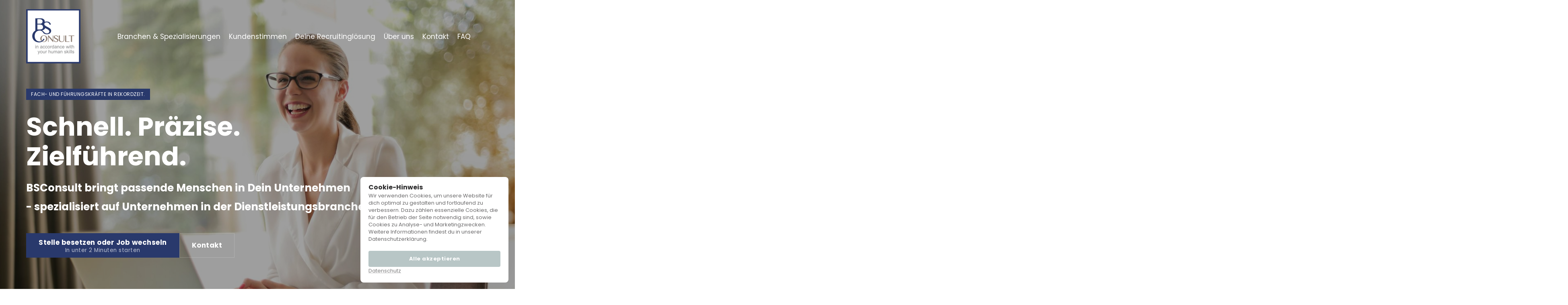

--- FILE ---
content_type: text/css
request_url: https://onecdn.io/font-storage/poppins/poppins.css
body_size: 339
content:
@font-face {
  font-display: swap;
  font-family: 'Poppins';
  font-style: normal;
  font-weight: 100;
  
  src: local(''),
    url('https://onecdn.io/font-storage/poppins/poppins-100.woff2') format('woff2'),
       url('https://onecdn.io/font-storage/poppins/poppins-100.woff') format('woff'),
       url('https://onecdn.io/font-storage/poppins/poppins-100.ttf') format('truetype'),
       url('https://onecdn.io/font-storage/poppins/poppins-100.svg#Poppins') format('svg')
}
@font-face {
  font-display: swap;
  font-family: 'Poppins';
  font-style: italic;
  font-weight: 100;
  
  src: local(''),
    url('https://onecdn.io/font-storage/poppins/poppins-100italic.woff2') format('woff2'),
       url('https://onecdn.io/font-storage/poppins/poppins-100italic.woff') format('woff'),
       url('https://onecdn.io/font-storage/poppins/poppins-100italic.ttf') format('truetype'),
       url('https://onecdn.io/font-storage/poppins/poppins-100italic.svg#Poppins') format('svg')
}
@font-face {
  font-display: swap;
  font-family: 'Poppins';
  font-style: normal;
  font-weight: 200;
  
  src: local(''),
    url('https://onecdn.io/font-storage/poppins/poppins-200.woff2') format('woff2'),
       url('https://onecdn.io/font-storage/poppins/poppins-200.woff') format('woff'),
       url('https://onecdn.io/font-storage/poppins/poppins-200.ttf') format('truetype'),
       url('https://onecdn.io/font-storage/poppins/poppins-200.svg#Poppins') format('svg')
}
@font-face {
  font-display: swap;
  font-family: 'Poppins';
  font-style: italic;
  font-weight: 200;
  
  src: local(''),
    url('https://onecdn.io/font-storage/poppins/poppins-200italic.woff2') format('woff2'),
       url('https://onecdn.io/font-storage/poppins/poppins-200italic.woff') format('woff'),
       url('https://onecdn.io/font-storage/poppins/poppins-200italic.ttf') format('truetype'),
       url('https://onecdn.io/font-storage/poppins/poppins-200italic.svg#Poppins') format('svg')
}
@font-face {
  font-display: swap;
  font-family: 'Poppins';
  font-style: normal;
  font-weight: 300;
  
  src: local(''),
    url('https://onecdn.io/font-storage/poppins/poppins-300.woff2') format('woff2'),
       url('https://onecdn.io/font-storage/poppins/poppins-300.woff') format('woff'),
       url('https://onecdn.io/font-storage/poppins/poppins-300.ttf') format('truetype'),
       url('https://onecdn.io/font-storage/poppins/poppins-300.svg#Poppins') format('svg')
}
@font-face {
  font-display: swap;
  font-family: 'Poppins';
  font-style: italic;
  font-weight: 300;
  
  src: local(''),
    url('https://onecdn.io/font-storage/poppins/poppins-300italic.woff2') format('woff2'),
       url('https://onecdn.io/font-storage/poppins/poppins-300italic.woff') format('woff'),
       url('https://onecdn.io/font-storage/poppins/poppins-300italic.ttf') format('truetype'),
       url('https://onecdn.io/font-storage/poppins/poppins-300italic.svg#Poppins') format('svg')
}
@font-face {
  font-display: swap;
  font-family: 'Poppins';
  font-style: normal;
  font-weight: 400;
  
  src: local(''),
    url('https://onecdn.io/font-storage/poppins/poppins-regular.woff2') format('woff2'),
       url('https://onecdn.io/font-storage/poppins/poppins-regular.woff') format('woff'),
       url('https://onecdn.io/font-storage/poppins/poppins-regular.ttf') format('truetype'),
       url('https://onecdn.io/font-storage/poppins/poppins-regular.svg#Poppins') format('svg')
}
@font-face {
  font-display: swap;
  font-family: 'Poppins';
  font-style: italic;
  font-weight: 400;
  
  src: local(''),
    url('https://onecdn.io/font-storage/poppins/poppins-italic.woff2') format('woff2'),
       url('https://onecdn.io/font-storage/poppins/poppins-italic.woff') format('woff'),
       url('https://onecdn.io/font-storage/poppins/poppins-italic.ttf') format('truetype'),
       url('https://onecdn.io/font-storage/poppins/poppins-italic.svg#Poppins') format('svg')
}
@font-face {
  font-display: swap;
  font-family: 'Poppins';
  font-style: normal;
  font-weight: 500;
  
  src: local(''),
    url('https://onecdn.io/font-storage/poppins/poppins-500.woff2') format('woff2'),
       url('https://onecdn.io/font-storage/poppins/poppins-500.woff') format('woff'),
       url('https://onecdn.io/font-storage/poppins/poppins-500.ttf') format('truetype'),
       url('https://onecdn.io/font-storage/poppins/poppins-500.svg#Poppins') format('svg')
}
@font-face {
  font-display: swap;
  font-family: 'Poppins';
  font-style: italic;
  font-weight: 500;
  
  src: local(''),
    url('https://onecdn.io/font-storage/poppins/poppins-500italic.woff2') format('woff2'),
       url('https://onecdn.io/font-storage/poppins/poppins-500italic.woff') format('woff'),
       url('https://onecdn.io/font-storage/poppins/poppins-500italic.ttf') format('truetype'),
       url('https://onecdn.io/font-storage/poppins/poppins-500italic.svg#Poppins') format('svg')
}
@font-face {
  font-display: swap;
  font-family: 'Poppins';
  font-style: normal;
  font-weight: 600;
  
  src: local(''),
    url('https://onecdn.io/font-storage/poppins/poppins-600.woff2') format('woff2'),
       url('https://onecdn.io/font-storage/poppins/poppins-600.woff') format('woff'),
       url('https://onecdn.io/font-storage/poppins/poppins-600.ttf') format('truetype'),
       url('https://onecdn.io/font-storage/poppins/poppins-600.svg#Poppins') format('svg')
}
@font-face {
  font-display: swap;
  font-family: 'Poppins';
  font-style: italic;
  font-weight: 600;
  
  src: local(''),
    url('https://onecdn.io/font-storage/poppins/poppins-600italic.woff2') format('woff2'),
       url('https://onecdn.io/font-storage/poppins/poppins-600italic.woff') format('woff'),
       url('https://onecdn.io/font-storage/poppins/poppins-600italic.ttf') format('truetype'),
       url('https://onecdn.io/font-storage/poppins/poppins-600italic.svg#Poppins') format('svg')
}
@font-face {
  font-display: swap;
  font-family: 'Poppins';
  font-style: normal;
  font-weight: 700;
  
  src: local(''),
    url('https://onecdn.io/font-storage/poppins/poppins-700.woff2') format('woff2'),
       url('https://onecdn.io/font-storage/poppins/poppins-700.woff') format('woff'),
       url('https://onecdn.io/font-storage/poppins/poppins-700.ttf') format('truetype'),
       url('https://onecdn.io/font-storage/poppins/poppins-700.svg#Poppins') format('svg')
}
@font-face {
  font-display: swap;
  font-family: 'Poppins';
  font-style: italic;
  font-weight: 700;
  
  src: local(''),
    url('https://onecdn.io/font-storage/poppins/poppins-700italic.woff2') format('woff2'),
       url('https://onecdn.io/font-storage/poppins/poppins-700italic.woff') format('woff'),
       url('https://onecdn.io/font-storage/poppins/poppins-700italic.ttf') format('truetype'),
       url('https://onecdn.io/font-storage/poppins/poppins-700italic.svg#Poppins') format('svg')
}
@font-face {
  font-display: swap;
  font-family: 'Poppins';
  font-style: normal;
  font-weight: 800;
  
  src: local(''),
    url('https://onecdn.io/font-storage/poppins/poppins-800.woff2') format('woff2'),
       url('https://onecdn.io/font-storage/poppins/poppins-800.woff') format('woff'),
       url('https://onecdn.io/font-storage/poppins/poppins-800.ttf') format('truetype'),
       url('https://onecdn.io/font-storage/poppins/poppins-800.svg#Poppins') format('svg')
}
@font-face {
  font-display: swap;
  font-family: 'Poppins';
  font-style: italic;
  font-weight: 800;
  
  src: local(''),
    url('https://onecdn.io/font-storage/poppins/poppins-800italic.woff2') format('woff2'),
       url('https://onecdn.io/font-storage/poppins/poppins-800italic.woff') format('woff'),
       url('https://onecdn.io/font-storage/poppins/poppins-800italic.ttf') format('truetype'),
       url('https://onecdn.io/font-storage/poppins/poppins-800italic.svg#Poppins') format('svg')
}
@font-face {
  font-display: swap;
  font-family: 'Poppins';
  font-style: normal;
  font-weight: 900;
  
  src: local(''),
    url('https://onecdn.io/font-storage/poppins/poppins-900.woff2') format('woff2'),
       url('https://onecdn.io/font-storage/poppins/poppins-900.woff') format('woff'),
       url('https://onecdn.io/font-storage/poppins/poppins-900.ttf') format('truetype'),
       url('https://onecdn.io/font-storage/poppins/poppins-900.svg#Poppins') format('svg')
}
@font-face {
  font-display: swap;
  font-family: 'Poppins';
  font-style: italic;
  font-weight: 900;
  
  src: local(''),
    url('https://onecdn.io/font-storage/poppins/poppins-900italic.woff2') format('woff2'),
       url('https://onecdn.io/font-storage/poppins/poppins-900italic.woff') format('woff'),
       url('https://onecdn.io/font-storage/poppins/poppins-900italic.ttf') format('truetype'),
       url('https://onecdn.io/font-storage/poppins/poppins-900italic.svg#Poppins') format('svg')
}

--- FILE ---
content_type: application/javascript
request_url: https://onecdn.io/b/client/1760352288156/js/atom/line-line-atom-tsx.bundle.js
body_size: 1884
content:
(window.webpackJsonp=window.webpackJsonp||[]).push([[28],{192:function(e,t,l){"use strict";Object.defineProperty(t,"__esModule",{value:!0}),t.default=void 0;var a=function(e,t){if(!t&&e&&e.__esModule)return e;if(null===e||"object"!=typeof e&&"function"!=typeof e)return{default:e};var l=s(t);if(l&&l.has(e))return l.get(e);var a={__proto__:null},n=Object.defineProperty&&Object.getOwnPropertyDescriptor;for(var i in e)if("default"!==i&&{}.hasOwnProperty.call(e,i)){var o=n?Object.getOwnPropertyDescriptor(e,i):null;o&&(o.get||o.set)?Object.defineProperty(a,i,o):a[i]=e[i]}return a.default=e,l&&l.set(e,a),a}(l(0)),n=l(442),i=l(2116),o=l(72),r=l(458);function s(e){if("function"!=typeof WeakMap)return null;var t=new WeakMap,l=new WeakMap;return(s=function(e){return e?l:t})(e)}const c={default:void 0,xxl:5,xl:4,l:3,m:2,s:1},d=(0,r.defAtom)((e=>{const t=(0,a.useContext)(o.AtomItemModeContext),{color:l}=(0,n.useColorCompute)({borderStyle:["__mock_style"],styleKey:"__style_key"},{...e.atomModel.styles$,__style_key:"__mock_style"});return a.default.createElement(i.LineComponent,{id_prefix:e.atomModel._id,line_style:e.atomModel.styles$.line_style,thickness:"custom"!==e.atomModel.styles$.size?c[e.atomModel.styles$.size]:e.atomModel.styles$.size_custom,deformation:e.atomModel.styles$.deformation,width:{width_custom:e.atomModel.styles$.width_custom,width_key:e.atomModel.styles$.width_key},style:{...l.css},mode:t})}));t.default=d},2116:function(e,t,l){"use strict";var a=l(1);Object.defineProperty(t,"__esModule",{value:!0}),t.LineComponent=void 0;var n=function(e,t){if(!t&&e&&e.__esModule)return e;if(null===e||"object"!=typeof e&&"function"!=typeof e)return{default:e};var l=s(t);if(l&&l.has(e))return l.get(e);var a={__proto__:null},n=Object.defineProperty&&Object.getOwnPropertyDescriptor;for(var i in e)if("default"!==i&&{}.hasOwnProperty.call(e,i)){var o=n?Object.getOwnPropertyDescriptor(e,i):null;o&&(o.get||o.set)?Object.defineProperty(a,i,o):a[i]=e[i]}return a.default=e,l&&l.set(e,a),a}(l(0)),i=a(l(60)),o=l(63),r=l(62);function s(e){if("function"!=typeof WeakMap)return null;var t=new WeakMap,l=new WeakMap;return(s=function(e){return e?l:t})(e)}l(2117);const c=e=>{const t="custom"===e.width.width_key?e.width.width_custom:e.width.width_key;return"full"===t?{"--width-style":"100%"}:{"--width-style":`${t}%`}},d=e=>"horizontal"===e.mode?"wave"===e.line_style||"zigzag"===e.line_style?(e.thickness||1)*(e.deformation||8):8*(e.thickness||1):5*(e.thickness||1);function u(e){return"horizontal"===e.mode?"100%":5*(e.thickness||1)}function f(e){return"horizontal"===e.mode?5*(e.thickness||1):"100%"}(t.LineComponent=(0,n.memo)((e=>{return n.default.createElement("div",(0,r.styleCompose)(e)((0,o.makeAttr)({className:(0,i.default)("con-kit-atom-line",`con-kit-atom-line--style-${e.line_style}`),style:{...e.style,...c(e),"--line-thickness":`${e.thickness}px`}})),n.default.createElement("div",{className:"con-kit-atom-line__inside"},n.default.createElement("svg",{width:f(e),height:u(e),xmlns:"http://www.w3.org/2000/svg"},n.default.createElement("pattern",{id:`${e.line_style}-${e.id_prefix}`,width:(t=e,"horizontal"===t.mode?8*(t.thickness||1):"wave"===t.line_style||"zigzag"===t.line_style?(t.thickness||1)*(t.deformation||8):8*(t.thickness||1)),height:d(e),patternUnits:"userSpaceOnUse",preserveAspectRatio:"none",viewBox:"horizontal"===e.mode?"0 0 7 8":"0 0 8 5"},((e,t)=>{if("horizontal"===t)switch(e){case"solid":return n.default.createElement("rect",{className:"con-kit-atom-line__fill",x:"2",width:"1",height:"8",fill:"black"});case"dashed":return n.default.createElement("rect",{className:"con-kit-atom-line__fill",width:"1",height:"4",fill:"black",x:"2"});case"dotted":return n.default.createElement("path",{className:"con-kit-atom-line__fill",fillRule:"evenodd",clipRule:"evenodd",d:"M3 1.5C3 1.77614 2.77614 2 2.5 2C2.22386 2 2 1.77614 2 1.5C2 1.22386 2.22386 1 2.5 1C2.77614 1 3 1.22386 3 1.5ZM3 3.5C3 3.77614 2.77614 4 2.5 4C2.22386 4 2 3.77614 2 3.5C2 3.22386 2.22386 3 2.5 3C2.77614 3 3 3.22386 3 3.5ZM2.5 6C2.77614 6 3 5.77614 3 5.5C3 5.22386 2.77614 5 2.5 5C2.22386 5 2 5.22386 2 5.5C2 5.77614 2.22386 6 2.5 6ZM3 7.5C3 7.77614 2.77614 8 2.5 8C2.22386 8 2 7.77614 2 7.5C2 7.22386 2.22386 7 2.5 7C2.77614 7 3 7.22386 3 7.5Z",fill:"black"});case"dotted-2":return n.default.createElement("path",{className:"con-kit-atom-line__fill",d:"M3 1.5C3 1.77614 2.77614 2 2.5 2C2.22386 2 2 1.77614 2 1.5C2 1.22386 2.22386 1 2.5 1C2.77614 1 3 1.22386 3 1.5ZM3 5.5C3 5.77614 2.77614 6 2.5 6C2.22386 6 2 5.77614 2 5.5C2 5.22386 2.22386 5 2.5 5C2.77614 5 3 5.22386 3 5.5Z",fillRule:"evenodd",clipRule:"evenodd",fill:"black"});case"wave":return n.default.createElement("path",{className:"con-kit-atom-line__stroke",d:"M3.5 0C3.5 2 1.5 2 1.5 4C1.5 6 3.5 6 3.5 8",stroke:"black"});case"double-line":return n.default.createElement(n.default.Fragment,null,n.default.createElement("rect",{className:"con-kit-atom-line__fill",width:"1",height:"8",fill:"black"}),n.default.createElement("rect",{className:"con-kit-atom-line__fill",x:"4",width:"1",height:"8",fill:"black"}));case"zigzag":return n.default.createElement("path",{className:"con-kit-atom-line__fill",d:"M2.6 0 L1 4 L2.6 8 H3.67703 L2.07703 4 L3.67703 0 H2.6Z",fill:"black"});case"rhombus":return n.default.createElement("rect",{className:"con-kit-atom-line__fill",x:"2.56055",y:"2.68209",width:"2.03537",height:"2.03537",transform:"rotate(-45 3.5 3.5)",fill:"black"})}switch(e){default:case"spacer":return null;case"solid":return n.default.createElement("rect",{className:"con-kit-atom-line__fill",y:"2",width:"8",height:"1",fill:"black"});case"double-line":return n.default.createElement(n.default.Fragment,null,n.default.createElement("rect",{className:"con-kit-atom-line__fill",width:"8",height:"1",fill:"black"}),n.default.createElement("rect",{className:"con-kit-atom-line__fill",y:"4",width:"8",height:"1",fill:"black"}));case"dashed":return n.default.createElement("rect",{className:"con-kit-atom-line__fill",y:"2",width:"4",height:"1",fill:"black"});case"dotted":return n.default.createElement("path",{className:"con-kit-atom-line__fill",fillRule:"evenodd",clipRule:"evenodd",d:"M1.5 3C1.77614 3 2 2.77614 2 2.5C2 2.22386 1.77614 2 1.5 2C1.22386 2 1 2.22386 1 2.5C1 2.77614 1.22386 3 1.5 3ZM3.5 3C3.77614 3 4 2.77614 4 2.5C4 2.22386 3.77614 2 3.5 2C3.22386 2 3 2.22386 3 2.5C3 2.77614 3.22386 3 3.5 3ZM6 2.5C6 2.77614 5.77614 3 5.5 3C5.22386 3 5 2.77614 5 2.5C5 2.22386 5.22386 2 5.5 2C5.77614 2 6 2.22386 6 2.5ZM7.5 3C7.77614 3 8 2.77614 8 2.5C8 2.22386 7.77614 2 7.5 2C7.22386 2 7 2.22386 7 2.5C7 2.77614 7.22386 3 7.5 3Z",fill:"black"});case"dotted-2":return n.default.createElement("path",{className:"con-kit-atom-line__fill",fillRule:"evenodd",clipRule:"evenodd",d:"M1.5 3C1.77614 3 2 2.77614 2 2.5C2 2.22386 1.77614 2 1.5 2C1.22386 2 1 2.22386 1 2.5C1 2.77614 1.22386 3 1.5 3ZM5.5 3C5.77614 3 6 2.77614 6 2.5C6 2.22386 5.77614 2 5.5 2C5.22386 2 5 2.22386 5 2.5C5 2.77614 5.22386 3 5.5 3Z",fill:"black"});case"wave":return n.default.createElement("path",{className:"con-kit-atom-line__stroke",d:"M0 3.5C2 3.5 2 1.5 4 1.5C6 1.5 6 3.5 8 3.5",stroke:"black"});case"zigzag":return n.default.createElement("path",{className:"con-kit-atom-line__fill",d:"M0 2.6L4 1L8 2.6V3.67703L4 2.07703L0 3.67703V2.6Z",fill:"black"});case"rhombus":return n.default.createElement("rect",{className:"con-kit-atom-line__fill",x:"2.68209",y:"2.56055",width:"2.03537",height:"2.03537",transform:"rotate(-45 2.68209 2.56055)",fill:"black"})}})(e.line_style,e.mode)),n.default.createElement("rect",{width:f(e),height:u(e),fill:`url(#${e.line_style}-${e.id_prefix})`}))));var t}))).defaultProps={thickness:1}},2117:function(e,t,l){}}]);

--- FILE ---
content_type: application/javascript
request_url: https://onecdn.io/b/client/1760352288156/js/atom/label-text-label-text-atom-tsx.bundle.js
body_size: 735
content:
(window.webpackJsonp=window.webpackJsonp||[]).push([[27],{191:function(t,e,o){"use strict";var l=o(1);Object.defineProperty(e,"__esModule",{value:!0}),e.default=void 0;var a=l(o(0)),s=l(o(60)),_=o(483),r=o(442),n=o(1452),d=o(80),c=o(1453),y=o(556),m=o(471),i=o(63),p=o(62),f=o(458);o(2115);const x=(0,f.defAtom)((t=>{const e=(0,y.useFreeFont)(t.atomModel.styles$),{color:o,Provider:l}=(0,r.useColorCompute)({optionPrefix:"",bgStyle:["solid"],borderStyle:["line"],styleKey:"style_type"},t.atomModel.styles$);return a.default.createElement("div",(0,p.styleCompose)(t.atomModel.styles$)((0,i.makeAttr)({className:(0,s.default)("con-kit-atom-label-text",`con-kit-atom-label-text--size-${t.atomModel.styles$.font_type}`,`con-kit-atom-label-text--style-${t.atomModel.styles$.style_type}`),style:{...e,...o.css}}),(0,m.radiusExtensionStyler)(),(0,_.borderExtensionStyler)({prefix:"atom"})),a.default.createElement(l,{value:o.js},a.default.createElement(n.AtomEffectsComponent,null),a.default.createElement("div",{className:"con-kit-component-label","data-text-prop":"text","data-font-kit-type":t.atomModel.styles$.font_type},a.default.createElement(c.TextEditorFakePlaceholder,{atomType:"label-text",text:t.atomModel.data$.text}),a.default.createElement(d.RendererLazy,{value:t.atomModel.data$.text,atomStyles:{font_type:t.atomModel.styles$.font_type,font_size:t.atomModel.styles$.font_size,font_weight:t.atomModel.styles$.font_weight,font_line_height:t.atomModel.styles$.font_line_height,font_line_height_custom:t.atomModel.styles$.font_line_height_custom,font_uppercase:t.atomModel.styles$.font_uppercase,color_text:t.atomModel.styles$.color_text,color_text_alpha:t.atomModel.styles$.color_text_alpha,color_text_type:t.atomModel.styles$.color_text_type,color_text_custom:t.atomModel.styles$.color_text_custom,color_text_variation:t.atomModel.styles$.color_text_variation,color_text_key:t.atomModel.styles$.color_text_key,color_text_tone:t.atomModel.styles$.color_text_tone,font_family:t.atomModel.styles$.font_family,font_letter_space:t.atomModel.styles$.font_letter_space,font_paragraph_space:t.atomModel.styles$.font_paragraph_space,color_text_gradient_angle:t.atomModel.styles$.color_text_gradient_angle,color_text_gradient_type:t.atomModel.styles$.color_text_gradient_type,color_text_gradient_curve_type:t.atomModel.styles$.color_text_gradient_curve_type,color_text_gradient_color_list:t.atomModel.styles$.color_text_gradient_color_list}}))))}));e.default=x},2115:function(t,e,o){}}]);

--- FILE ---
content_type: application/javascript
request_url: https://onecdn.io/b/client/1760352288156/js/extension/animation/slide-scss.bundle.js
body_size: -74
content:
(window.webpackJsonp=window.webpackJsonp||[]).push([[49],{252:function(n,w,o){}}]);

--- FILE ---
content_type: application/javascript
request_url: https://onecdn.io/b/client/1760352288156/js/extension/button-effect/line-change-color-index-ts.bundle.js
body_size: 126
content:
(window.webpackJsonp=window.webpackJsonp||[]).push([[54],{121:function(e,n,o){"use strict";Object.defineProperty(n,"__esModule",{value:!0}),n.default=void 0;var t=o(61);o(1697);n.default=()=>({[(0,t.makeDataPrefix)("line-button-effect")]:"change-color"})},1697:function(e,n,o){}}]);